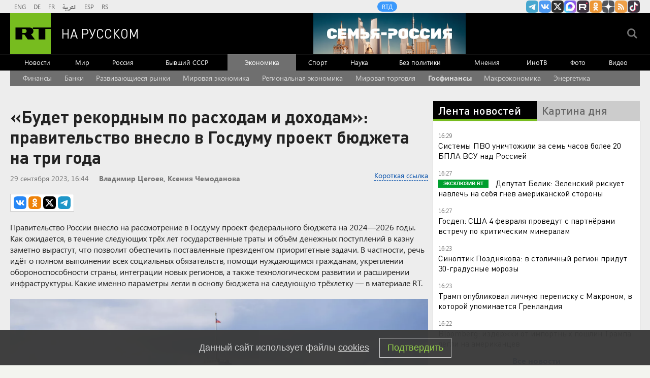

--- FILE ---
content_type: text/html
request_url: https://tns-counter.ru/nc01a**R%3Eundefined*rt_ru/ru/UTF-8/tmsec=rt_ru/219121747***
body_size: -73
content:
9E1B6711696F8341X1768915777:9E1B6711696F8341X1768915777

--- FILE ---
content_type: application/javascript
request_url: https://smi2.ru/counter/settings?payload=CMi7Ahjf7-LcvTM6JGM2OWY1ODc3LWI1ZWEtNGRlMS1hZjExLTYyNTA2OTVjOTRiMg&cb=_callbacks____0mkmms80v
body_size: 1507
content:
_callbacks____0mkmms80v("[base64]");

--- FILE ---
content_type: application/javascript; charset=utf-8
request_url: https://mediametrics.ru/partner/inject/online.jsonp.ru.js
body_size: 4164
content:
callbackJsonpMediametrics( [{"id": "52320765", "image": "//mediametrics.ru/partner/inject/img/52320765.jpg", "title": "В школе Челябинска насиловали 3-классника", "source": "31tv.ru", "link": "//mediametrics.ru/click;mmet/site_ru?//mediametrics.ru/rating/ru/online.html?article=52320765", "favicon": "//mediametrics.ru/favicon/31tv.ru.ico"},{"id": "59013299", "image": "//mediametrics.ru/partner/inject/img/59013299.jpg", "title": "Девочка без адреса. Мужское / Женское. Выпуск от 20.01.2026", "source": "www.1tv.ru", "link": "//mediametrics.ru/click;mmet/site_ru?//mediametrics.ru/rating/ru/online.html?article=59013299", "favicon": "//mediametrics.ru/favicon/www.1tv.ru.ico"},{"id": "83957988", "image": "//mediametrics.ru/partner/inject/img/83957988.jpg", "title": "В Тверской области на машину совершено разбойное нападение в стиле лихих 90-х", "source": "tvtver.ru", "link": "//mediametrics.ru/click;mmet/site_ru?//mediametrics.ru/rating/ru/online.html?article=83957988", "favicon": "//mediametrics.ru/favicon/tvtver.ru.ico"},{"id": "25421186", "image": "//mediametrics.ru/partner/inject/img/25421186.jpg", "title": "Премьер-министр правительства Башкирии сообщил о новых мерах поддержки медицины и агробизнеса", "source": "newsbash.ru", "link": "//mediametrics.ru/click;mmet/site_ru?//mediametrics.ru/rating/ru/online.html?article=25421186", "favicon": "//mediametrics.ru/favicon/newsbash.ru.ico"},{"id": "2819668", "image": "//mediametrics.ru/partner/inject/img/2819668.jpg", "title": "Мать Свечникова опровергла версии о побеге от СВО или к новой семье", "source": "russian.rt.com", "link": "//mediametrics.ru/click;mmet/site_ru?//mediametrics.ru/rating/ru/online.html?article=2819668", "favicon": "//mediametrics.ru/favicon/russian.rt.com.ico"},{"id": "32502639", "image": "//mediametrics.ru/partner/inject/img/32502639.jpg", "title": "Овощи не только в пищу, но и на ботинки: делюсь лайфхаком, который убережет вашу обувь от скольжения, а вас — от падения", "source": "progorodsamara.ru", "link": "//mediametrics.ru/click;mmet/site_ru?//mediametrics.ru/rating/ru/online.html?article=32502639", "favicon": "//mediametrics.ru/favicon/progorodsamara.ru.ico"},{"id": "9691191", "image": "//mediametrics.ru/partner/inject/img/9691191.jpg", "title": "Леха больше не вылечит: два тверитянина задержаны по делу о разбое с бейсбольной битой", "source": "tver.mk.ru", "link": "//mediametrics.ru/click;mmet/site_ru?//mediametrics.ru/rating/ru/online.html?article=9691191", "favicon": "//mediametrics.ru/favicon/tver.mk.ru.ico"},{"id": "62342361", "image": "//mediametrics.ru/partner/inject/img/62342361.jpg", "title": "Семью Свечникова вызвали на опознание обнаруженного в Босфоре тела", "source": "ria.ru", "link": "//mediametrics.ru/click;mmet/site_ru?//mediametrics.ru/rating/ru/online.html?article=62342361", "favicon": "//mediametrics.ru/favicon/ria.ru.ico"},{"id": "57924866", "image": "//mediametrics.ru/partner/inject/img/57924866.jpg", "title": "«Жертва профессии»: Иван Охлобыстин высказался о Николае Цискаридзе", "source": "kp.ru", "link": "//mediametrics.ru/click;mmet/site_ru?//mediametrics.ru/rating/ru/online.html?article=57924866", "favicon": "//mediametrics.ru/favicon/kp.ru.ico"},{"id": "58413322", "image": "//mediametrics.ru/partner/inject/img/58413322.jpg", "title": "Более 20 жителей Обнинска обварились, принимая ванну", "source": "kaluganews.com", "link": "//mediametrics.ru/click;mmet/site_ru?//mediametrics.ru/rating/ru/online.html?article=58413322", "favicon": "//mediametrics.ru/favicon/kaluganews.com.ico"},{"id": "82293100", "image": "//mediametrics.ru/partner/inject/img/82293100.jpg", "title": "План укро-правительства: Холопы будут терпеть, а потом наступит весна", "source": "www.politnavigator.net", "link": "//mediametrics.ru/click;mmet/site_ru?//mediametrics.ru/rating/ru/online.html?article=82293100", "favicon": "//mediametrics.ru/favicon/www.politnavigator.net.ico"},{"id": "71351802", "image": "//mediametrics.ru/partner/inject/img/71351802.jpg", "title": "В Петрозаводске мужчина избил возлюбленную из-за собаки", "source": "gubdaily.ru", "link": "//mediametrics.ru/click;mmet/site_ru?//mediametrics.ru/rating/ru/online.html?article=71351802", "favicon": "//mediametrics.ru/favicon/gubdaily.ru.ico"},{"id": "63916701", "image": "//mediametrics.ru/partner/inject/img/63916701.jpg", "title": "Водителя избили и ограбили на трассе М10 под Тверью – Новости Твери и городов Тверской области сегодня - Afanasy.biz – Тверские новости. Новости Твери. Тверь новости. Нов", "source": "www.afanasy.biz", "link": "//mediametrics.ru/click;mmet/site_ru?//mediametrics.ru/rating/ru/online.html?article=63916701", "favicon": "//mediametrics.ru/favicon/www.afanasy.biz.ico"},{"id": "14982075", "image": "//mediametrics.ru/partner/inject/img/14982075.jpg", "title": "50 кировчан покалечились на ледяных тротуарах", "source": "gorodkirov.ru", "link": "//mediametrics.ru/click;mmet/site_ru?//mediametrics.ru/rating/ru/online.html?article=14982075", "favicon": "//mediametrics.ru/favicon/gorodkirov.ru.ico"},{"id": "19037202", "image": "//mediametrics.ru/partner/inject/img/19037202.jpg", "title": "Не варю свеклу часами — хватает 15 минут: есть одна уловка при варке — выходит вкуснее, сочнее и без запаха на весь дом", "source": "progoroduhta.ru", "link": "//mediametrics.ru/click;mmet/site_ru?//mediametrics.ru/rating/ru/online.html?article=19037202", "favicon": "//mediametrics.ru/favicon/progoroduhta.ru.ico"},{"id": "81964054", "image": "//mediametrics.ru/partner/inject/img/81964054.jpg", "title": "«Опущение Европы»: Трамп в Давосе нарисует новую геополитическую реальность для Старого Света, и она будет печальной", "source": "svpressa.ru", "link": "//mediametrics.ru/click;mmet/site_ru?//mediametrics.ru/rating/ru/online.html?article=81964054", "favicon": "//mediametrics.ru/favicon/svpressa.ru.ico"},{"id": "83737625", "image": "//mediametrics.ru/partner/inject/img/83737625.jpg", "title": "Студенты из Карелии отправятся на работу в Татарстан", "source": "ptzgovorit.ru", "link": "//mediametrics.ru/click;mmet/site_ru?//mediametrics.ru/rating/ru/online.html?article=83737625", "favicon": "//mediametrics.ru/favicon/ptzgovorit.ru.ico"},{"id": "27222057", "image": "//mediametrics.ru/partner/inject/img/27222057.jpg", "title": "В Карелии спасенному алабаю нужна помощь (ФОТО)", "source": "gubdaily.ru", "link": "//mediametrics.ru/click;mmet/site_ru?//mediametrics.ru/rating/ru/online.html?article=27222057", "favicon": "//mediametrics.ru/favicon/gubdaily.ru.ico"},{"id": "80617519", "image": "//mediametrics.ru/partner/inject/img/80617519.jpg", "title": "В Босфоре нашли тело, предположительно, российского пловца Свечникова", "source": "ria.ru", "link": "//mediametrics.ru/click;mmet/site_ru?//mediametrics.ru/rating/ru/online.html?article=80617519", "favicon": "//mediametrics.ru/favicon/ria.ru.ico"},{"id": "85369903", "image": "//mediametrics.ru/partner/inject/img/85369903.jpg", "title": "Поздравления с вековым юбилеем принимают сразу две жительницы Оренбуржья", "source": "www.orenday.ru", "link": "//mediametrics.ru/click;mmet/site_ru?//mediametrics.ru/rating/ru/online.html?article=85369903", "favicon": "//mediametrics.ru/favicon/www.orenday.ru.ico"},{"id": "1121331", "image": "//mediametrics.ru/partner/inject/img/1121331.jpg", "title": "Суд взыскал с экс-депутата Курской облдумы Максима Васильева 4 млрд рублей", "source": "ridus.ru", "link": "//mediametrics.ru/click;mmet/site_ru?//mediametrics.ru/rating/ru/online.html?article=1121331", "favicon": "//mediametrics.ru/favicon/ridus.ru.ico"},{"id": "86956084", "image": "//mediametrics.ru/partner/inject/img/86956084.jpg", "title": "В Тамбове ушёл из жизни заведующий отделением травматологии больницы имени Луки", "source": "www.top68.ru", "link": "//mediametrics.ru/click;mmet/site_ru?//mediametrics.ru/rating/ru/online.html?article=86956084", "favicon": "//mediametrics.ru/favicon/www.top68.ru.ico"},{"id": "49515575", "image": "//mediametrics.ru/partner/inject/img/49515575.jpg", "title": "От внешнего энергоснабжения отключили чернобыльскую АЭС", "source": "tvkrasnodar.ru", "link": "//mediametrics.ru/click;mmet/site_ru?//mediametrics.ru/rating/ru/online.html?article=49515575", "favicon": "//mediametrics.ru/favicon/tvkrasnodar.ru.ico"},{"id": "74412099", "image": "//mediametrics.ru/partner/inject/img/74412099.jpg", "title": "«Вопросы юристу»: законно ли начислять налог на землю для пенсионеров?", "source": "tvknews.ru", "link": "//mediametrics.ru/click;mmet/site_ru?//mediametrics.ru/rating/ru/online.html?article=74412099", "favicon": "//mediametrics.ru/favicon/tvknews.ru.ico"},{"id": "23380038", "image": "//mediametrics.ru/partner/inject/img/23380038.jpg", "title": "А они точно помогают? На Украине всполошились из-за действий Брюсселя", "source": "kp.ru", "link": "//mediametrics.ru/click;mmet/site_ru?//mediametrics.ru/rating/ru/online.html?article=23380038", "favicon": "//mediametrics.ru/favicon/kp.ru.ico"},{"id": "40428626", "image": "//mediametrics.ru/partner/inject/img/40428626.jpg", "title": "Стало известно, где в Пензе отключат свет 21 января", "source": "penzavzglyad.ru", "link": "//mediametrics.ru/click;mmet/site_ru?//mediametrics.ru/rating/ru/online.html?article=40428626", "favicon": "//mediametrics.ru/favicon/penzavzglyad.ru.ico"},{"id": "47566934", "image": "//mediametrics.ru/partner/inject/img/47566934.jpg", "title": "Аукцион по продаже аэропорта Домодедово не состоялся", "source": "ria.ru", "link": "//mediametrics.ru/click;mmet/site_ru?//mediametrics.ru/rating/ru/online.html?article=47566934", "favicon": "//mediametrics.ru/favicon/ria.ru.ico"},{"id": "75184231", "image": "//mediametrics.ru/partner/inject/img/75184231.jpg", "title": "Военная сводка за 20.01.2026: слухи о катастрофе, стратегический разворот Москвы и остановка реакторов", "source": "www.kapital-rus.ru", "link": "//mediametrics.ru/click;mmet/site_ru?//mediametrics.ru/rating/ru/online.html?article=75184231", "favicon": "//mediametrics.ru/favicon/www.kapital-rus.ru.ico"},{"id": "25399424", "image": "//mediametrics.ru/partner/inject/img/25399424.jpg", "title": "Меркачева: не стоит раздувать межнациональный конфликт из убийства под Москвой", "source": "ridus.ru", "link": "//mediametrics.ru/click;mmet/site_ru?//mediametrics.ru/rating/ru/online.html?article=25399424", "favicon": "//mediametrics.ru/favicon/ridus.ru.ico"},{"id": "44901504", "image": "//mediametrics.ru/partner/inject/img/44901504.jpg", "title": "ВС РФ освободили Павловку", "source": "www.mk.ru", "link": "//mediametrics.ru/click;mmet/site_ru?//mediametrics.ru/rating/ru/online.html?article=44901504", "favicon": "//mediametrics.ru/favicon/www.mk.ru.ico"},{"id": "34555022", "image": "//mediametrics.ru/partner/inject/img/34555022.jpg", "title": "В Тверской области при дорожных работах погиб человек", "source": "vedtver.ru", "link": "//mediametrics.ru/click;mmet/site_ru?//mediametrics.ru/rating/ru/online.html?article=34555022", "favicon": "//mediametrics.ru/favicon/vedtver.ru.ico"},{"id": "70437007", "image": "//mediametrics.ru/partner/inject/img/70437007.jpg", "title": "Загадочно пропавшую актрису Кесуму объявили мёртвой в Саудовской Аравии", "source": "tvkrasnodar.ru", "link": "//mediametrics.ru/click;mmet/site_ru?//mediametrics.ru/rating/ru/online.html?article=70437007", "favicon": "//mediametrics.ru/favicon/tvkrasnodar.ru.ico"},{"id": "35482768", "image": "//mediametrics.ru/partner/inject/img/35482768.jpg", "title": "Радий Хабиров исполнил мечту Богдана Абилова из Уфы", "source": "kugvesti.ru", "link": "//mediametrics.ru/click;mmet/site_ru?//mediametrics.ru/rating/ru/online.html?article=35482768", "favicon": "//mediametrics.ru/favicon/kugvesti.ru.ico"},{"id": "27446421", "image": "//mediametrics.ru/partner/inject/img/27446421.jpg", "title": "Не хватает 23 тысячи «спецов»: в минстрое РТ рассказали о дефиците кадров в отрасли 20/01/2026 – Новости", "source": "kazanfirst.ru", "link": "//mediametrics.ru/click;mmet/site_ru?//mediametrics.ru/rating/ru/online.html?article=27446421", "favicon": "//mediametrics.ru/favicon/kazanfirst.ru.ico"},{"id": "67656861", "image": "//mediametrics.ru/partner/inject/img/67656861.jpg", "title": "Прокурор просит 6 лет колонии для виновника гибели подростков из-за пожара в прицепе", "source": "zarulem.ws", "link": "//mediametrics.ru/click;mmet/site_ru?//mediametrics.ru/rating/ru/online.html?article=67656861", "favicon": "//mediametrics.ru/favicon/zarulem.ws.ico"},{"id": "84399270", "image": "//mediametrics.ru/partner/inject/img/84399270.jpg", "title": "12 лет лишения свободы получил устроивший теракт на ж/д нижегородец", "source": "newsroom24.ru", "link": "//mediametrics.ru/click;mmet/site_ru?//mediametrics.ru/rating/ru/online.html?article=84399270", "favicon": "//mediametrics.ru/favicon/newsroom24.ru.ico"},{"id": "8861869", "image": "//mediametrics.ru/partner/inject/img/8861869.jpg", "title": "На север области надвигаются аномальные морозы, которые простоят четыре дня", "source": "serovglobus.ru", "link": "//mediametrics.ru/click;mmet/site_ru?//mediametrics.ru/rating/ru/online.html?article=8861869", "favicon": "//mediametrics.ru/favicon/serovglobus.ru.ico"},{"id": "75529398", "image": "//mediametrics.ru/partner/inject/img/75529398.jpg", "title": "Торги по продаже аэропорта Домодедово признали несостоявшимися", "source": "www.forbes.ru", "link": "//mediametrics.ru/click;mmet/site_ru?//mediametrics.ru/rating/ru/online.html?article=75529398", "favicon": "//mediametrics.ru/favicon/www.forbes.ru.ico"},{"id": "81308862", "image": "//mediametrics.ru/partner/inject/img/81308862.jpg", "title": "Хрустальный сон: зимнее утро на улицах Пскова", "source": "informpskov.ru", "link": "//mediametrics.ru/click;mmet/site_ru?//mediametrics.ru/rating/ru/online.html?article=81308862", "favicon": "//mediametrics.ru/favicon/informpskov.ru.ico"}] );